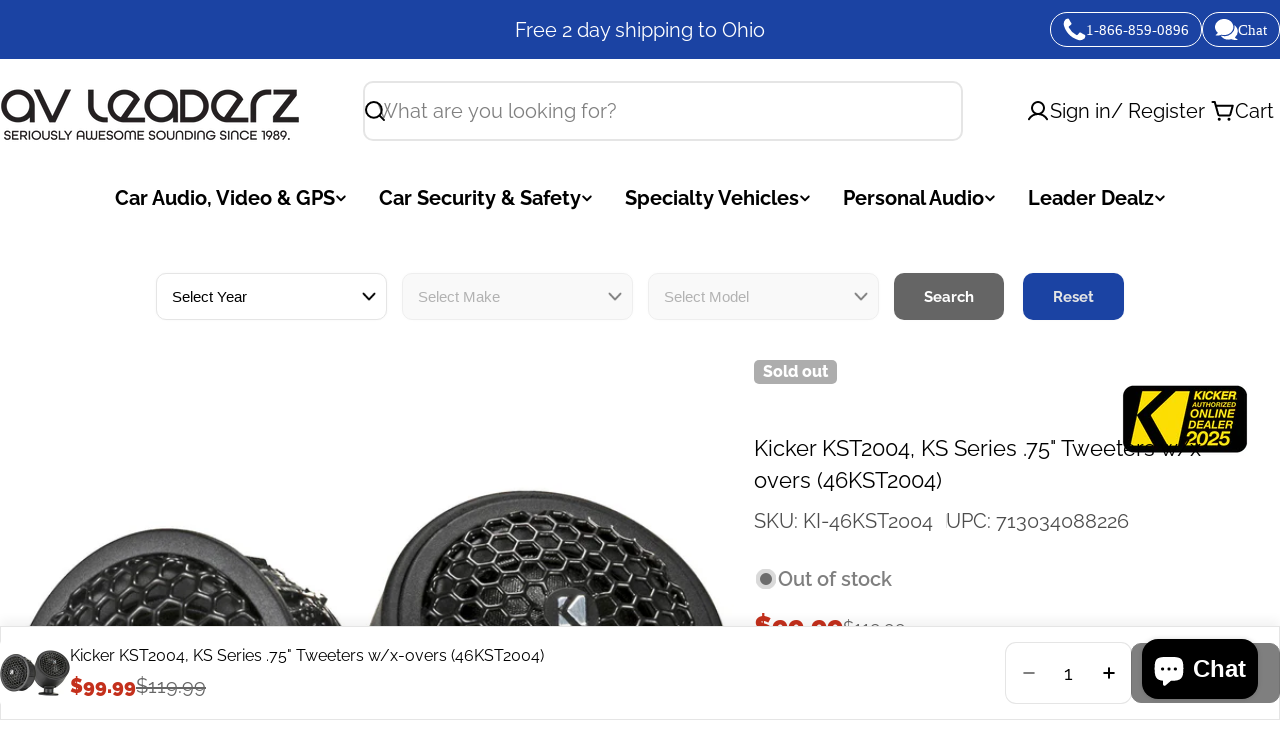

--- FILE ---
content_type: text/css
request_url: https://www.avleaderz.com/cdn/shop/t/54/assets/custom.css?v=12247153260718622341767680141
body_size: 202
content:
.topPhone{line-height:17px;display:flex;font-family:verdana;font-size:15px;line-height:20px;gap:15px}.topPhone svg{width:23px;height:23px}.topPhone svg path{fill:#fff}.topPhone a,.topPhone #open-chat-btn{display:flex;align-items:center;gap:7px;border:1px solid #fff;padding:5px 12px;border-radius:100px}.topPhone a:hover,.topPhone #open-chat-btn:hover{color:#1b43a3;background:#fff}.topPhone a:hover svg path,.topPhone #open-chat-btn:hover svg path{fill:#1b43a3}#open-chat-btn{cursor:pointer}.topPhone a{text-decoration:none}@media (min-width:900px){.header__top{display:flex;justify-content:space-between}}.page-hero-caption.rte{padding:25px;margin:30px 0;box-shadow:0 0 5px #00000014}.page-hero .img_cart{box-shadow:0 0 5px #00000014}.collectionsSubCollection .grid{display:flex;flex-wrap:wrap;gap:20px}@media (min-width: 750px){.collectionsSubCollection .grid-3-col-tablet .grid-item{width:calc(33.33% - 20px * 2 / 3)}}.colectiongrap .resize{border:1px solid rgba(0,0,0,0);padding:10px;border-radius:5px;box-shadow:0 0 5px #00000014}.colectiongrap .grid-image--centered img{width:80%;height:95%;margin:0 auto;display:block}.colectiongrap .slink{display:none}.collectionsSubCollection .colectiongrap .collection_item_title .mlink{color:#fff;text-transform:uppercase;background:#0244a9;font-weight:500;font-size:15px;width:100%;display:inline-block;padding:15px 5px;text-decoration:none;border-radius:2px}.colectiongrap .collection_item_title{margin-top:25px;text-align:center}@media (max-width: 749px){.collectionsSubCollection .grid{gap:0}.collectionsSubCollection .product-grid.grid-2-col .grid-item{width:50%;max-width:50%;padding:0}.colectiongrap .collection_item_title .mlink{text-overflow:ellipsis;overflow:hidden;white-space:nowrap;padding-left:10px}.colectiongrap .grid-image--centered img{width:100%;height:100%}}.search-template .template-search__header{display:none}.open-chat-btn{cursor:pointer}@media (max-width:768px){.catText{display:none}.header__icons--right .cart-drawer-button{width:30px!important}}.collection-template .sticky-element{position:relative!important;top:0!important}.h6.mega-menu__link{font-size:20px;font-weight:700!important}
/*# sourceMappingURL=/cdn/shop/t/54/assets/custom.css.map?v=12247153260718622341767680141 */
